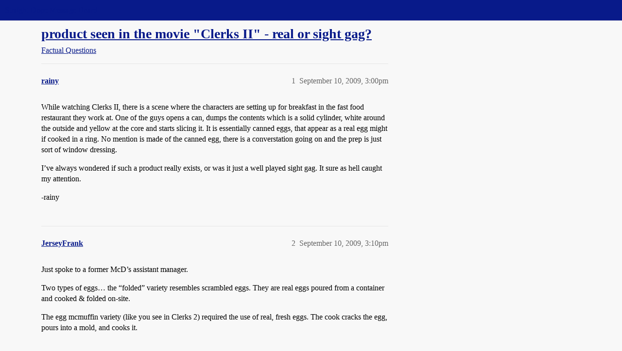

--- FILE ---
content_type: text/html; charset=utf-8
request_url: https://boards.straightdope.com/t/product-seen-in-the-movie-clerks-ii-real-or-sight-gag/509558
body_size: 7343
content:
<!DOCTYPE html>
<html lang="en">
  <head>
    <meta charset="utf-8">
    <title>product seen in the movie &quot;Clerks II&quot; - real or sight gag? - Factual Questions - Straight Dope Message Board</title>
    <meta name="description" content="While watching Clerks II, there is a scene where the characters are setting up for breakfast in the fast food restaurant they work at.  One of the guys opens a can, dumps the contents which is a solid cylinder, white aro&amp;hellip;">
    <meta name="generator" content="Discourse 2026.01.0-latest - https://github.com/discourse/discourse version 74b9dab90ff8a1c5a7ecb2a4f3692cb851f3ce23">
<link rel="icon" type="image/png" href="https://global.discourse-cdn.com/straightdope/optimized/2X/e/e489c3b7d8fce19c4b355dd4fc3f88cc39c34b87_2_32x32.png">
<link rel="apple-touch-icon" type="image/png" href="https://global.discourse-cdn.com/straightdope/optimized/2X/e/e489c3b7d8fce19c4b355dd4fc3f88cc39c34b87_2_180x180.png">
<meta name="theme-color" media="all" content="#081a8a">

<meta name="color-scheme" content="light">

<meta name="viewport" content="width=device-width, initial-scale=1.0, minimum-scale=1.0, viewport-fit=cover">
<link rel="canonical" href="https://boards.straightdope.com/t/product-seen-in-the-movie-clerks-ii-real-or-sight-gag/509558" />

<link rel="search" type="application/opensearchdescription+xml" href="https://boards.straightdope.com/opensearch.xml" title="Straight Dope Message Board Search">

    
    <link href="https://sea3.discourse-cdn.com/straightdope/stylesheets/color_definitions_straightdope_10_15_5225bac80ed7e16154fd1642f258258ad9f9aca9.css?__ws=boards.straightdope.com" media="all" rel="stylesheet" class="light-scheme" data-scheme-id="10"/>

<link href="https://sea3.discourse-cdn.com/straightdope/stylesheets/common_e9db86a332ee684a4a1a5e2848c9de3ace6edf07.css?__ws=boards.straightdope.com" media="all" rel="stylesheet" data-target="common"  />

  <link href="https://sea3.discourse-cdn.com/straightdope/stylesheets/mobile_e9db86a332ee684a4a1a5e2848c9de3ace6edf07.css?__ws=boards.straightdope.com" media="(max-width: 39.99999rem)" rel="stylesheet" data-target="mobile"  />
  <link href="https://sea3.discourse-cdn.com/straightdope/stylesheets/desktop_e9db86a332ee684a4a1a5e2848c9de3ace6edf07.css?__ws=boards.straightdope.com" media="(min-width: 40rem)" rel="stylesheet" data-target="desktop"  />



    <link href="https://sea3.discourse-cdn.com/straightdope/stylesheets/checklist_e9db86a332ee684a4a1a5e2848c9de3ace6edf07.css?__ws=boards.straightdope.com" media="all" rel="stylesheet" data-target="checklist"  />
    <link href="https://sea3.discourse-cdn.com/straightdope/stylesheets/discourse-adplugin_e9db86a332ee684a4a1a5e2848c9de3ace6edf07.css?__ws=boards.straightdope.com" media="all" rel="stylesheet" data-target="discourse-adplugin"  />
    <link href="https://sea3.discourse-cdn.com/straightdope/stylesheets/discourse-ai_e9db86a332ee684a4a1a5e2848c9de3ace6edf07.css?__ws=boards.straightdope.com" media="all" rel="stylesheet" data-target="discourse-ai"  />
    <link href="https://sea3.discourse-cdn.com/straightdope/stylesheets/discourse-akismet_e9db86a332ee684a4a1a5e2848c9de3ace6edf07.css?__ws=boards.straightdope.com" media="all" rel="stylesheet" data-target="discourse-akismet"  />
    <link href="https://sea3.discourse-cdn.com/straightdope/stylesheets/discourse-cakeday_e9db86a332ee684a4a1a5e2848c9de3ace6edf07.css?__ws=boards.straightdope.com" media="all" rel="stylesheet" data-target="discourse-cakeday"  />
    <link href="https://sea3.discourse-cdn.com/straightdope/stylesheets/discourse-data-explorer_e9db86a332ee684a4a1a5e2848c9de3ace6edf07.css?__ws=boards.straightdope.com" media="all" rel="stylesheet" data-target="discourse-data-explorer"  />
    <link href="https://sea3.discourse-cdn.com/straightdope/stylesheets/discourse-details_e9db86a332ee684a4a1a5e2848c9de3ace6edf07.css?__ws=boards.straightdope.com" media="all" rel="stylesheet" data-target="discourse-details"  />
    <link href="https://sea3.discourse-cdn.com/straightdope/stylesheets/discourse-github_e9db86a332ee684a4a1a5e2848c9de3ace6edf07.css?__ws=boards.straightdope.com" media="all" rel="stylesheet" data-target="discourse-github"  />
    <link href="https://sea3.discourse-cdn.com/straightdope/stylesheets/discourse-lazy-videos_e9db86a332ee684a4a1a5e2848c9de3ace6edf07.css?__ws=boards.straightdope.com" media="all" rel="stylesheet" data-target="discourse-lazy-videos"  />
    <link href="https://sea3.discourse-cdn.com/straightdope/stylesheets/discourse-local-dates_e9db86a332ee684a4a1a5e2848c9de3ace6edf07.css?__ws=boards.straightdope.com" media="all" rel="stylesheet" data-target="discourse-local-dates"  />
    <link href="https://sea3.discourse-cdn.com/straightdope/stylesheets/discourse-math_e9db86a332ee684a4a1a5e2848c9de3ace6edf07.css?__ws=boards.straightdope.com" media="all" rel="stylesheet" data-target="discourse-math"  />
    <link href="https://sea3.discourse-cdn.com/straightdope/stylesheets/discourse-narrative-bot_e9db86a332ee684a4a1a5e2848c9de3ace6edf07.css?__ws=boards.straightdope.com" media="all" rel="stylesheet" data-target="discourse-narrative-bot"  />
    <link href="https://sea3.discourse-cdn.com/straightdope/stylesheets/discourse-policy_e9db86a332ee684a4a1a5e2848c9de3ace6edf07.css?__ws=boards.straightdope.com" media="all" rel="stylesheet" data-target="discourse-policy"  />
    <link href="https://sea3.discourse-cdn.com/straightdope/stylesheets/discourse-presence_e9db86a332ee684a4a1a5e2848c9de3ace6edf07.css?__ws=boards.straightdope.com" media="all" rel="stylesheet" data-target="discourse-presence"  />
    <link href="https://sea3.discourse-cdn.com/straightdope/stylesheets/discourse-solved_e9db86a332ee684a4a1a5e2848c9de3ace6edf07.css?__ws=boards.straightdope.com" media="all" rel="stylesheet" data-target="discourse-solved"  />
    <link href="https://sea3.discourse-cdn.com/straightdope/stylesheets/discourse-templates_e9db86a332ee684a4a1a5e2848c9de3ace6edf07.css?__ws=boards.straightdope.com" media="all" rel="stylesheet" data-target="discourse-templates"  />
    <link href="https://sea3.discourse-cdn.com/straightdope/stylesheets/discourse-tooltips_e9db86a332ee684a4a1a5e2848c9de3ace6edf07.css?__ws=boards.straightdope.com" media="all" rel="stylesheet" data-target="discourse-tooltips"  />
    <link href="https://sea3.discourse-cdn.com/straightdope/stylesheets/discourse-topic-voting_e9db86a332ee684a4a1a5e2848c9de3ace6edf07.css?__ws=boards.straightdope.com" media="all" rel="stylesheet" data-target="discourse-topic-voting"  />
    <link href="https://sea3.discourse-cdn.com/straightdope/stylesheets/discourse-user-notes_e9db86a332ee684a4a1a5e2848c9de3ace6edf07.css?__ws=boards.straightdope.com" media="all" rel="stylesheet" data-target="discourse-user-notes"  />
    <link href="https://sea3.discourse-cdn.com/straightdope/stylesheets/footnote_e9db86a332ee684a4a1a5e2848c9de3ace6edf07.css?__ws=boards.straightdope.com" media="all" rel="stylesheet" data-target="footnote"  />
    <link href="https://sea3.discourse-cdn.com/straightdope/stylesheets/hosted-site_e9db86a332ee684a4a1a5e2848c9de3ace6edf07.css?__ws=boards.straightdope.com" media="all" rel="stylesheet" data-target="hosted-site"  />
    <link href="https://sea3.discourse-cdn.com/straightdope/stylesheets/poll_e9db86a332ee684a4a1a5e2848c9de3ace6edf07.css?__ws=boards.straightdope.com" media="all" rel="stylesheet" data-target="poll"  />
    <link href="https://sea3.discourse-cdn.com/straightdope/stylesheets/spoiler-alert_e9db86a332ee684a4a1a5e2848c9de3ace6edf07.css?__ws=boards.straightdope.com" media="all" rel="stylesheet" data-target="spoiler-alert"  />
    <link href="https://sea3.discourse-cdn.com/straightdope/stylesheets/discourse-ai_mobile_e9db86a332ee684a4a1a5e2848c9de3ace6edf07.css?__ws=boards.straightdope.com" media="(max-width: 39.99999rem)" rel="stylesheet" data-target="discourse-ai_mobile"  />
    <link href="https://sea3.discourse-cdn.com/straightdope/stylesheets/discourse-solved_mobile_e9db86a332ee684a4a1a5e2848c9de3ace6edf07.css?__ws=boards.straightdope.com" media="(max-width: 39.99999rem)" rel="stylesheet" data-target="discourse-solved_mobile"  />
    <link href="https://sea3.discourse-cdn.com/straightdope/stylesheets/discourse-topic-voting_mobile_e9db86a332ee684a4a1a5e2848c9de3ace6edf07.css?__ws=boards.straightdope.com" media="(max-width: 39.99999rem)" rel="stylesheet" data-target="discourse-topic-voting_mobile"  />
    <link href="https://sea3.discourse-cdn.com/straightdope/stylesheets/discourse-ai_desktop_e9db86a332ee684a4a1a5e2848c9de3ace6edf07.css?__ws=boards.straightdope.com" media="(min-width: 40rem)" rel="stylesheet" data-target="discourse-ai_desktop"  />
    <link href="https://sea3.discourse-cdn.com/straightdope/stylesheets/discourse-topic-voting_desktop_e9db86a332ee684a4a1a5e2848c9de3ace6edf07.css?__ws=boards.straightdope.com" media="(min-width: 40rem)" rel="stylesheet" data-target="discourse-topic-voting_desktop"  />
    <link href="https://sea3.discourse-cdn.com/straightdope/stylesheets/poll_desktop_e9db86a332ee684a4a1a5e2848c9de3ace6edf07.css?__ws=boards.straightdope.com" media="(min-width: 40rem)" rel="stylesheet" data-target="poll_desktop"  />

  <link href="https://sea3.discourse-cdn.com/straightdope/stylesheets/common_theme_26_23ba66f736f3dfeb39b0813a19fc5b1aa1b04391.css?__ws=boards.straightdope.com" media="all" rel="stylesheet" data-target="common_theme" data-theme-id="26" data-theme-name="custom ads"/>
<link href="https://sea3.discourse-cdn.com/straightdope/stylesheets/common_theme_9_9f0fdbdec1dace14ba6fcf5bf03bc1a4539def6e.css?__ws=boards.straightdope.com" media="all" rel="stylesheet" data-target="common_theme" data-theme-id="9" data-theme-name="custom header links"/>
<link href="https://sea3.discourse-cdn.com/straightdope/stylesheets/common_theme_11_942171d32cf1a5e56877638f843eca4960e2b0d8.css?__ws=boards.straightdope.com" media="all" rel="stylesheet" data-target="common_theme" data-theme-id="11" data-theme-name="easy footer"/>
<link href="https://sea3.discourse-cdn.com/straightdope/stylesheets/common_theme_24_8eea075c5b5895971e0215d552f1031a98e76616.css?__ws=boards.straightdope.com" media="all" rel="stylesheet" data-target="common_theme" data-theme-id="24" data-theme-name="icon header links"/>
<link href="https://sea3.discourse-cdn.com/straightdope/stylesheets/common_theme_15_cd4c02a80b0c9a579b0e474be3b9efb7a541b598.css?__ws=boards.straightdope.com" media="all" rel="stylesheet" data-target="common_theme" data-theme-id="15" data-theme-name="straight dope light"/>
<link href="https://sea3.discourse-cdn.com/straightdope/stylesheets/common_theme_20_49c233659152609241edca84ce1cc04c1c8f5746.css?__ws=boards.straightdope.com" media="all" rel="stylesheet" data-target="common_theme" data-theme-id="20" data-theme-name="hide flagging options"/>
    
    <link href="https://sea3.discourse-cdn.com/straightdope/stylesheets/desktop_theme_15_9e21751440df16d872407fc201c9492e45fc511f.css?__ws=boards.straightdope.com" media="(min-width: 40rem)" rel="stylesheet" data-target="desktop_theme" data-theme-id="15" data-theme-name="straight dope light"/>

    
<!-- Google Tag Manager -->
<script defer="" src="https://sea3.discourse-cdn.com/straightdope/theme-javascripts/8898f2da089803c5a8a0d5664058b30b6d4944b3.js?__ws=boards.straightdope.com" data-theme-id="12" nonce="m5kBkZn26pMaCTNM8X4sSbdL6"></script>
<!-- End Google Tag Manager -—>
</head>-->
<!-- This is utilized for the custom ads component -->
<script defer="" data-domain="boards.straightdope.com" src="https://www.discourse.org/js/script.outbound-links.tagged-events.js" nonce="m5kBkZn26pMaCTNM8X4sSbdL6"></script>
    <meta id="data-ga-universal-analytics" data-tracking-code="UA-52083976-16" data-json="{&quot;cookieDomain&quot;:&quot;boards.straightdope.com&quot;}" data-auto-link-domains="">

  <script defer src="https://global.discourse-cdn.com/straightdope/assets/google-universal-analytics-v3-b3a99bbc.br.js" data-discourse-entrypoint="google-universal-analytics-v3" nonce="m5kBkZn26pMaCTNM8X4sSbdL6"></script>


        <link rel="alternate nofollow" type="application/rss+xml" title="RSS feed of &#39;product seen in the movie &quot;Clerks II&quot; - real or sight gag?&#39;" href="https://boards.straightdope.com/t/product-seen-in-the-movie-clerks-ii-real-or-sight-gag/509558.rss" />
    <meta property="og:site_name" content="Straight Dope Message Board" />
<meta property="og:type" content="website" />
<meta name="twitter:card" content="summary" />
<meta name="twitter:image" content="https://global.discourse-cdn.com/straightdope/original/2X/e/e489c3b7d8fce19c4b355dd4fc3f88cc39c34b87.png" />
<meta property="og:image" content="https://global.discourse-cdn.com/straightdope/original/2X/e/e489c3b7d8fce19c4b355dd4fc3f88cc39c34b87.png" />
<meta property="og:url" content="https://boards.straightdope.com/t/product-seen-in-the-movie-clerks-ii-real-or-sight-gag/509558" />
<meta name="twitter:url" content="https://boards.straightdope.com/t/product-seen-in-the-movie-clerks-ii-real-or-sight-gag/509558" />
<meta property="og:title" content="product seen in the movie &quot;Clerks II&quot; - real or sight gag?" />
<meta name="twitter:title" content="product seen in the movie &quot;Clerks II&quot; - real or sight gag?" />
<meta property="og:description" content="While watching Clerks II, there is a scene where the characters are setting up for breakfast in the fast food restaurant they work at.  One of the guys opens a can, dumps the contents which is a solid cylinder, white around the outside and yellow at the core and starts slicing it.  It is essentially canned eggs, that appear as a real egg might if cooked in a ring.  No mention is made of the canned egg, there is a converstation going on and the prep is just sort of window dressing.  I’ve always w..." />
<meta name="twitter:description" content="While watching Clerks II, there is a scene where the characters are setting up for breakfast in the fast food restaurant they work at.  One of the guys opens a can, dumps the contents which is a solid cylinder, white around the outside and yellow at the core and starts slicing it.  It is essentially canned eggs, that appear as a real egg might if cooked in a ring.  No mention is made of the canned egg, there is a converstation going on and the prep is just sort of window dressing.  I’ve always w..." />
<meta property="og:article:section" content="Factual Questions" />
<meta property="og:article:section:color" content="0088CC" />
<meta property="article:published_time" content="2009-09-10T15:00:12+00:00" />
<meta property="og:ignore_canonical" content="true" />


    
  </head>
  <body class="crawler ">
    
    <header>
  <a href="/">Straight Dope Message Board</a>
</header>

    <div id="main-outlet" class="wrap" role="main">
        <div id="topic-title">
    <h1>
      <a href="/t/product-seen-in-the-movie-clerks-ii-real-or-sight-gag/509558">product seen in the movie &quot;Clerks II&quot; - real or sight gag?</a>
    </h1>

      <div class="topic-category" itemscope itemtype="http://schema.org/BreadcrumbList">
          <span itemprop="itemListElement" itemscope itemtype="http://schema.org/ListItem">
            <a href="/c/factual-questions/9" class="badge-wrapper bullet" itemprop="item">
              <span class='badge-category-bg' style='background-color: #0088CC'></span>
              <span class='badge-category clear-badge'>
                <span class='category-name' itemprop='name'>Factual Questions</span>
              </span>
            </a>
            <meta itemprop="position" content="1" />
          </span>
      </div>

  </div>

  

    <div itemscope itemtype='http://schema.org/DiscussionForumPosting'>
      <meta itemprop='headline' content='product seen in the movie &quot;Clerks II&quot; - real or sight gag?'>
      <link itemprop='url' href='https://boards.straightdope.com/t/product-seen-in-the-movie-clerks-ii-real-or-sight-gag/509558'>
      <meta itemprop='datePublished' content='2009-09-10T15:00:12Z'>
        <meta itemprop='articleSection' content='Factual Questions'>
      <meta itemprop='keywords' content=''>
      <div itemprop='publisher' itemscope itemtype="http://schema.org/Organization">
        <meta itemprop='name' content='Straight Dope Message Board'>
          <div itemprop='logo' itemscope itemtype="http://schema.org/ImageObject">
            <meta itemprop='url' content='https://global.discourse-cdn.com/straightdope/original/2X/8/869bc1b860d43b6812f2b6372013429a49590e87.jpeg'>
          </div>
      </div>


          <div id='post_1'  class='topic-body crawler-post'>
            <div class='crawler-post-meta'>
              <span class="creator" itemprop="author" itemscope itemtype="http://schema.org/Person">
                <a itemprop="url" rel='nofollow' href='https://boards.straightdope.com/u/rainy'><span itemprop='name'>rainy</span></a>
                
              </span>

                <link itemprop="mainEntityOfPage" href="https://boards.straightdope.com/t/product-seen-in-the-movie-clerks-ii-real-or-sight-gag/509558">


              <span class="crawler-post-infos">
                  <time  datetime='2009-09-10T15:00:12Z' class='post-time'>
                    September 10, 2009,  3:00pm
                  </time>
                  <meta itemprop='dateModified' content='2009-09-10T15:00:12Z'>
              <span itemprop='position'>1</span>
              </span>
            </div>
            <div class='post' itemprop='text'>
              <p>While watching Clerks II, there is a scene where the characters are setting up for breakfast in the fast food restaurant they work at.  One of the guys opens a can, dumps the contents which is a solid cylinder, white around the outside and yellow at the core and starts slicing it.  It is essentially canned eggs, that appear as a real egg might if cooked in a ring.  No mention is made of the canned egg, there is a converstation going on and the prep is just sort of window dressing.</p>
<p>I’ve always wondered if such a product really exists, or was it just a well played sight gag.  It sure as hell caught my attention.</p>
<p>-rainy</p>
            </div>

            <div itemprop="interactionStatistic" itemscope itemtype="http://schema.org/InteractionCounter">
              <meta itemprop="interactionType" content="http://schema.org/LikeAction"/>
              <meta itemprop="userInteractionCount" content="0" />
              <span class='post-likes'></span>
            </div>


            
          </div>
          <div id='post_2' itemprop='comment' itemscope itemtype='http://schema.org/Comment' class='topic-body crawler-post'>
            <div class='crawler-post-meta'>
              <span class="creator" itemprop="author" itemscope itemtype="http://schema.org/Person">
                <a itemprop="url" rel='nofollow' href='https://boards.straightdope.com/u/JerseyFrank'><span itemprop='name'>JerseyFrank</span></a>
                
              </span>



              <span class="crawler-post-infos">
                  <time itemprop='datePublished' datetime='2009-09-10T15:10:50Z' class='post-time'>
                    September 10, 2009,  3:10pm
                  </time>
                  <meta itemprop='dateModified' content='2009-09-10T15:10:50Z'>
              <span itemprop='position'>2</span>
              </span>
            </div>
            <div class='post' itemprop='text'>
              <p>Just spoke to a former McD’s assistant manager.</p>
<p>Two types of eggs… the “folded” variety resembles scrambled eggs.  They are real eggs poured from a container and cooked &amp; folded on-site.</p>
<p>The egg mcmuffin variety (like you see in Clerks 2) required the use of real, fresh eggs.  The cook cracks the egg, pours into a mold, and cooks it.</p>
            </div>

            <div itemprop="interactionStatistic" itemscope itemtype="http://schema.org/InteractionCounter">
              <meta itemprop="interactionType" content="http://schema.org/LikeAction"/>
              <meta itemprop="userInteractionCount" content="0" />
              <span class='post-likes'></span>
            </div>


            
          </div>
          <div id='post_3' itemprop='comment' itemscope itemtype='http://schema.org/Comment' class='topic-body crawler-post'>
            <div class='crawler-post-meta'>
              <span class="creator" itemprop="author" itemscope itemtype="http://schema.org/Person">
                <a itemprop="url" rel='nofollow' href='https://boards.straightdope.com/u/BubbaDog'><span itemprop='name'>BubbaDog</span></a>
                
              </span>



              <span class="crawler-post-infos">
                  <time itemprop='datePublished' datetime='2009-09-10T16:03:09Z' class='post-time'>
                    September 10, 2009,  4:03pm
                  </time>
                  <meta itemprop='dateModified' content='2009-09-10T16:03:09Z'>
              <span itemprop='position'>3</span>
              </span>
            </div>
            <div class='post' itemprop='text'>
              <p><a href="http://www.foundshit.com/egg-sausage-roll/" class="onebox" target="_blank" rel="noopener nofollow ugc">http://www.foundshit.com/egg-sausage-roll/</a></p>
            </div>

            <div itemprop="interactionStatistic" itemscope itemtype="http://schema.org/InteractionCounter">
              <meta itemprop="interactionType" content="http://schema.org/LikeAction"/>
              <meta itemprop="userInteractionCount" content="0" />
              <span class='post-likes'></span>
            </div>


            
          </div>
          <div id='post_4' itemprop='comment' itemscope itemtype='http://schema.org/Comment' class='topic-body crawler-post'>
            <div class='crawler-post-meta'>
              <span class="creator" itemprop="author" itemscope itemtype="http://schema.org/Person">
                <a itemprop="url" rel='nofollow' href='https://boards.straightdope.com/u/Turek'><span itemprop='name'>Turek</span></a>
                
              </span>



              <span class="crawler-post-infos">
                  <time itemprop='datePublished' datetime='2009-09-10T16:27:53Z' class='post-time'>
                    September 10, 2009,  4:27pm
                  </time>
                  <meta itemprop='dateModified' content='2009-09-10T16:27:53Z'>
              <span itemprop='position'>4</span>
              </span>
            </div>
            <div class='post' itemprop='text'>
              <aside class="quote group-Charter_Member quote-modified" data-username="BubbaDog" data-post="3" data-topic="509558">
<div class="title">
<div class="quote-controls"></div>
<img loading="lazy" alt="" width="24" height="24" src="https://sea3.discourse-cdn.com/straightdope/user_avatar/boards.straightdope.com/bubbadog/48/333_2.png" class="avatar"> BubbaDog:</div>
<blockquote>
<p><a href="http://www.foundshit.com/egg-sausage-roll/" class="inline-onebox" rel="noopener nofollow ugc">Egg Sausage Roll » Funny, Bizarre, Amazing Pictures &amp; Videos</a></p>
</blockquote>
</aside>
<p>When I worked for a US fast food restaurant (not McD’s) and we had sliced boiled eggs on our salads, they basically came in a tube like the one in this link.</p>
            </div>

            <div itemprop="interactionStatistic" itemscope itemtype="http://schema.org/InteractionCounter">
              <meta itemprop="interactionType" content="http://schema.org/LikeAction"/>
              <meta itemprop="userInteractionCount" content="0" />
              <span class='post-likes'></span>
            </div>


            
          </div>
          <div id='post_5' itemprop='comment' itemscope itemtype='http://schema.org/Comment' class='topic-body crawler-post'>
            <div class='crawler-post-meta'>
              <span class="creator" itemprop="author" itemscope itemtype="http://schema.org/Person">
                <a itemprop="url" rel='nofollow' href='https://boards.straightdope.com/u/RealityChuck'><span itemprop='name'>RealityChuck</span></a>
                
              </span>



              <span class="crawler-post-infos">
                  <time itemprop='datePublished' datetime='2009-09-10T16:30:41Z' class='post-time'>
                    September 10, 2009,  4:30pm
                  </time>
                  <meta itemprop='dateModified' content='2009-09-10T16:30:41Z'>
              <span itemprop='position'>5</span>
              </span>
            </div>
            <div class='post' itemprop='text'>
              <p>I’ve seen those in cafeterias, but never in a fast food restaurant.  They’re really only good as garnish.</p>
            </div>

            <div itemprop="interactionStatistic" itemscope itemtype="http://schema.org/InteractionCounter">
              <meta itemprop="interactionType" content="http://schema.org/LikeAction"/>
              <meta itemprop="userInteractionCount" content="0" />
              <span class='post-likes'></span>
            </div>


            
          </div>
          <div id='post_6' itemprop='comment' itemscope itemtype='http://schema.org/Comment' class='topic-body crawler-post'>
            <div class='crawler-post-meta'>
              <span class="creator" itemprop="author" itemscope itemtype="http://schema.org/Person">
                <a itemprop="url" rel='nofollow' href='https://boards.straightdope.com/u/gotpasswords'><span itemprop='name'>gotpasswords</span></a>
                
              </span>



              <span class="crawler-post-infos">
                  <time itemprop='datePublished' datetime='2009-09-10T17:07:08Z' class='post-time'>
                    September 10, 2009,  5:07pm
                  </time>
                  <meta itemprop='dateModified' content='2009-09-10T17:07:08Z'>
              <span itemprop='position'>6</span>
              </span>
            </div>
            <div class='post' itemprop='text'>
              <p>The leading brand name is (was?) Gourmegg. (Or Gourm-Egg)</p>
<p>It’s been around for decades, actually - I first saw the things 25 years ago. It was developed in 1968 by Ralston Purina :eek: and soon became the darling of cheap salad bars across the world.</p>
<p>I don’t know if the product is off the US market entirely or if it’s just under a different name.</p>
            </div>

            <div itemprop="interactionStatistic" itemscope itemtype="http://schema.org/InteractionCounter">
              <meta itemprop="interactionType" content="http://schema.org/LikeAction"/>
              <meta itemprop="userInteractionCount" content="0" />
              <span class='post-likes'></span>
            </div>


            
          </div>
          <div id='post_7' itemprop='comment' itemscope itemtype='http://schema.org/Comment' class='topic-body crawler-post'>
            <div class='crawler-post-meta'>
              <span class="creator" itemprop="author" itemscope itemtype="http://schema.org/Person">
                <a itemprop="url" rel='nofollow' href='https://boards.straightdope.com/u/Never_Say_Dice'><span itemprop='name'>Never_Say_Dice</span></a>
                
              </span>



              <span class="crawler-post-infos">
                  <time itemprop='datePublished' datetime='2009-09-10T18:45:20Z' class='post-time'>
                    September 10, 2009,  6:45pm
                  </time>
                  <meta itemprop='dateModified' content='2009-09-10T18:45:20Z'>
              <span itemprop='position'>7</span>
              </span>
            </div>
            <div class='post' itemprop='text'>
              <p><a href="http://dinersjournal.blogs.nytimes.com/2009/09/08/putting-away-the-brown-bag/?ref=dining" rel="noopener nofollow ugc">Molded eggs in the news</a></p>
            </div>

            <div itemprop="interactionStatistic" itemscope itemtype="http://schema.org/InteractionCounter">
              <meta itemprop="interactionType" content="http://schema.org/LikeAction"/>
              <meta itemprop="userInteractionCount" content="0" />
              <span class='post-likes'></span>
            </div>


            
          </div>
          <div id='post_8' itemprop='comment' itemscope itemtype='http://schema.org/Comment' class='topic-body crawler-post'>
            <div class='crawler-post-meta'>
              <span class="creator" itemprop="author" itemscope itemtype="http://schema.org/Person">
                <a itemprop="url" rel='nofollow' href='https://boards.straightdope.com/u/Never_Say_Dice'><span itemprop='name'>Never_Say_Dice</span></a>
                
              </span>



              <span class="crawler-post-infos">
                  <time itemprop='datePublished' datetime='2009-09-10T18:51:34Z' class='post-time'>
                    September 10, 2009,  6:51pm
                  </time>
                  <meta itemprop='dateModified' content='2009-09-10T18:51:34Z'>
              <span itemprop='position'>8</span>
              </span>
            </div>
            <div class='post' itemprop='text'>
              <p><a>gourm egg</a></p>
            </div>

            <div itemprop="interactionStatistic" itemscope itemtype="http://schema.org/InteractionCounter">
              <meta itemprop="interactionType" content="http://schema.org/LikeAction"/>
              <meta itemprop="userInteractionCount" content="0" />
              <span class='post-likes'></span>
            </div>


            
          </div>
          <div id='post_9' itemprop='comment' itemscope itemtype='http://schema.org/Comment' class='topic-body crawler-post'>
            <div class='crawler-post-meta'>
              <span class="creator" itemprop="author" itemscope itemtype="http://schema.org/Person">
                <a itemprop="url" rel='nofollow' href='https://boards.straightdope.com/u/typoink'><span itemprop='name'>typoink</span></a>
                
              </span>



              <span class="crawler-post-infos">
                  <time itemprop='datePublished' datetime='2009-09-10T19:37:10Z' class='post-time'>
                    September 10, 2009,  7:37pm
                  </time>
                  <meta itemprop='dateModified' content='2009-09-10T19:37:10Z'>
              <span itemprop='position'>9</span>
              </span>
            </div>
            <div class='post' itemprop='text'>
              <p>Gourm Egg isn’t quite the Clerks II product, though, since it’s “boiled egg” meant as a salad topper.</p>
<p>That Clerks product is meant to simulate a ring-poached egg (I know there’s a real name for that, but it’s escaping me).  I also think the implication of the Clerks product was that no eggs were actually involved.</p>
<p>So it’s not total fiction, but, thankfully, not quite as hideous.</p>
            </div>

            <div itemprop="interactionStatistic" itemscope itemtype="http://schema.org/InteractionCounter">
              <meta itemprop="interactionType" content="http://schema.org/LikeAction"/>
              <meta itemprop="userInteractionCount" content="0" />
              <span class='post-likes'></span>
            </div>


            
          </div>
          <div id='post_10' itemprop='comment' itemscope itemtype='http://schema.org/Comment' class='topic-body crawler-post'>
            <div class='crawler-post-meta'>
              <span class="creator" itemprop="author" itemscope itemtype="http://schema.org/Person">
                <a itemprop="url" rel='nofollow' href='https://boards.straightdope.com/u/Brainiac'><span itemprop='name'>Brainiac</span></a>
                
              </span>



              <span class="crawler-post-infos">
                  <time itemprop='datePublished' datetime='2009-09-11T00:48:38Z' class='post-time'>
                    September 11, 2009, 12:48am
                  </time>
                  <meta itemprop='dateModified' content='2009-09-11T00:48:38Z'>
              <span itemprop='position'>10</span>
              </span>
            </div>
            <div class='post' itemprop='text'>
              <p>What else looks like egg? Tapioca is too lumpy, and pudding costs more than eggs.</p>
            </div>

            <div itemprop="interactionStatistic" itemscope itemtype="http://schema.org/InteractionCounter">
              <meta itemprop="interactionType" content="http://schema.org/LikeAction"/>
              <meta itemprop="userInteractionCount" content="0" />
              <span class='post-likes'></span>
            </div>


            
          </div>
          <div id='post_11' itemprop='comment' itemscope itemtype='http://schema.org/Comment' class='topic-body crawler-post'>
            <div class='crawler-post-meta'>
              <span class="creator" itemprop="author" itemscope itemtype="http://schema.org/Person">
                <a itemprop="url" rel='nofollow' href='https://boards.straightdope.com/u/Serenata67'><span itemprop='name'>Serenata67</span></a>
                
              </span>



              <span class="crawler-post-infos">
                  <time itemprop='datePublished' datetime='2009-09-11T02:08:12Z' class='post-time'>
                    September 11, 2009,  2:08am
                  </time>
                  <meta itemprop='dateModified' content='2009-09-11T02:08:12Z'>
              <span itemprop='position'>11</span>
              </span>
            </div>
            <div class='post' itemprop='text'>
              <p>ugh… makes me never want to eat eggs at a restaurant again.</p>
            </div>

            <div itemprop="interactionStatistic" itemscope itemtype="http://schema.org/InteractionCounter">
              <meta itemprop="interactionType" content="http://schema.org/LikeAction"/>
              <meta itemprop="userInteractionCount" content="0" />
              <span class='post-likes'></span>
            </div>


            
          </div>
          <div id='post_12' itemprop='comment' itemscope itemtype='http://schema.org/Comment' class='topic-body crawler-post'>
            <div class='crawler-post-meta'>
              <span class="creator" itemprop="author" itemscope itemtype="http://schema.org/Person">
                <a itemprop="url" rel='nofollow' href='https://boards.straightdope.com/u/friedo'><span itemprop='name'>friedo</span></a>
                
              </span>



              <span class="crawler-post-infos">
                  <time itemprop='datePublished' datetime='2009-09-11T02:25:26Z' class='post-time'>
                    September 11, 2009,  2:25am
                  </time>
                  <meta itemprop='dateModified' content='2009-09-11T02:25:26Z'>
              <span itemprop='position'>12</span>
              </span>
            </div>
            <div class='post' itemprop='text'>
              <aside class="quote group-Registered" data-username="Serenata67" data-post="11" data-topic="509558">
<div class="title">
<div class="quote-controls"></div>
<img alt="" width="20" height="20" src="https://avatars.discourse-cdn.com/v4/letter/s/df705f/40.png" class="avatar"> Serenata67:</div>
<blockquote>
<p>ugh… makes me never want to eat eggs at a restaurant again.</p>
</blockquote>
</aside>
<p>I never understood the hate for the Gourmegg. They’re just hardboiled eggs made in a tube instead of an eggshell.</p>
            </div>

            <div itemprop="interactionStatistic" itemscope itemtype="http://schema.org/InteractionCounter">
              <meta itemprop="interactionType" content="http://schema.org/LikeAction"/>
              <meta itemprop="userInteractionCount" content="0" />
              <span class='post-likes'></span>
            </div>


            
          </div>
          <div id='post_13' itemprop='comment' itemscope itemtype='http://schema.org/Comment' class='topic-body crawler-post'>
            <div class='crawler-post-meta'>
              <span class="creator" itemprop="author" itemscope itemtype="http://schema.org/Person">
                <a itemprop="url" rel='nofollow' href='https://boards.straightdope.com/u/Recliner'><span itemprop='name'>Recliner</span></a>
                
              </span>



              <span class="crawler-post-infos">
                  <time itemprop='datePublished' datetime='2009-09-11T10:51:47Z' class='post-time'>
                    September 11, 2009, 10:51am
                  </time>
                  <meta itemprop='dateModified' content='2009-09-11T10:51:47Z'>
              <span itemprop='position'>13</span>
              </span>
            </div>
            <div class='post' itemprop='text'>
              <p>I recall reading on the production of the Egg McMuffin that its simply (at least, when it was created) an egg dropped into a special “mold” which is placed on the griddle.  If anything, I would guess that the “egg roll” shown in the movie would be pricier on a sandwich-by-sanwich basis than simply tossing a real egg into a metal mold.</p>
            </div>

            <div itemprop="interactionStatistic" itemscope itemtype="http://schema.org/InteractionCounter">
              <meta itemprop="interactionType" content="http://schema.org/LikeAction"/>
              <meta itemprop="userInteractionCount" content="0" />
              <span class='post-likes'></span>
            </div>


            
          </div>
          <div id='post_14' itemprop='comment' itemscope itemtype='http://schema.org/Comment' class='topic-body crawler-post'>
            <div class='crawler-post-meta'>
              <span class="creator" itemprop="author" itemscope itemtype="http://schema.org/Person">
                <a itemprop="url" rel='nofollow' href='https://boards.straightdope.com/u/amanset'><span itemprop='name'>amanset</span></a>
                
              </span>



              <span class="crawler-post-infos">
                  <time itemprop='datePublished' datetime='2009-09-11T13:34:52Z' class='post-time'>
                    September 11, 2009,  1:34pm
                  </time>
                  <meta itemprop='dateModified' content='2009-09-11T13:34:52Z'>
              <span itemprop='position'>14</span>
              </span>
            </div>
            <div class='post' itemprop='text'>
              <aside class="quote group-Registered" data-username="Recliner" data-post="13" data-topic="509558">
<div class="title">
<div class="quote-controls"></div>
<img alt="" width="20" height="20" src="https://avatars.discourse-cdn.com/v4/letter/r/a88e57/40.png" class="avatar"> Recliner:</div>
<blockquote>
<p>I recall reading on the production of the Egg McMuffin that its simply (at least, when it was created) an egg dropped into a special “mold” which is placed on the griddle.  If anything, I would guess that the “egg roll” shown in the movie would be pricier on a sandwich-by-sanwich basis than simply tossing a real egg into a metal mold.</p>
</blockquote>
</aside>
<p>I worked at McD’s as a student. You’re exactly the right, with the addition of there being a little reservoir for water which is shared between the eggs. Ours could do six eggs at a time.</p>
            </div>

            <div itemprop="interactionStatistic" itemscope itemtype="http://schema.org/InteractionCounter">
              <meta itemprop="interactionType" content="http://schema.org/LikeAction"/>
              <meta itemprop="userInteractionCount" content="0" />
              <span class='post-likes'></span>
            </div>


            
          </div>
          <div id='post_15' itemprop='comment' itemscope itemtype='http://schema.org/Comment' class='topic-body crawler-post'>
            <div class='crawler-post-meta'>
              <span class="creator" itemprop="author" itemscope itemtype="http://schema.org/Person">
                <a itemprop="url" rel='nofollow' href='https://boards.straightdope.com/u/Jamicat'><span itemprop='name'>Jamicat</span></a>
                
              </span>



              <span class="crawler-post-infos">
                  <time itemprop='datePublished' datetime='2009-09-13T13:21:07Z' class='post-time'>
                    September 13, 2009,  1:21pm
                  </time>
                  <meta itemprop='dateModified' content='2009-09-13T13:21:07Z'>
              <span itemprop='position'>15</span>
              </span>
            </div>
            <div class='post' itemprop='text'>
              <p>mmm…egg log samitches <img src="https://emoji.discourse-cdn.com/twitter/cool.png?v=10" title=":cool:" class="emoji" alt=":cool:"></p>
<p>Been around long time, real eggs separated cooked and re-formed. Some additives.<br>
Pre-sliced for large venues like Airline food preps, Disney, Epcot, Joe’s Roach Coach ect…<br>
Made especially for a pre-prepared packaged salad when normal eggs are too inconvenient or too un-uniform to make otherwise, less waste.</p>
<p>Not any different than any other Log emulsion product, like Headcheese, liverwurst, mechanically separated chicken parts.</p>
<p>Long time ago I could swear McD’s used to use it for the Mcmuffins, because they looked sliced and not cooked all around like a fried egg.</p>
            </div>

            <div itemprop="interactionStatistic" itemscope itemtype="http://schema.org/InteractionCounter">
              <meta itemprop="interactionType" content="http://schema.org/LikeAction"/>
              <meta itemprop="userInteractionCount" content="0" />
              <span class='post-likes'></span>
            </div>


            
          </div>
          <div id='post_16' itemprop='comment' itemscope itemtype='http://schema.org/Comment' class='topic-body crawler-post'>
            <div class='crawler-post-meta'>
              <span class="creator" itemprop="author" itemscope itemtype="http://schema.org/Person">
                <a itemprop="url" rel='nofollow' href='https://boards.straightdope.com/u/Lumpy'><span itemprop='name'>Lumpy</span></a>
                
              </span>



              <span class="crawler-post-infos">
                  <time itemprop='datePublished' datetime='2009-09-13T14:01:20Z' class='post-time'>
                    September 13, 2009,  2:01pm
                  </time>
                  <meta itemprop='dateModified' content='2009-09-13T14:01:20Z'>
              <span itemprop='position'>16</span>
              </span>
            </div>
            <div class='post' itemprop='text'>
              <p>No one who loves laws or fast-food breakfasts should ever watch either being made. If there’s any way to convert a humanly edible organic substance into a cheaper, more convenient imitation of traditional food, the food industry has discovered it.</p>
            </div>

            <div itemprop="interactionStatistic" itemscope itemtype="http://schema.org/InteractionCounter">
              <meta itemprop="interactionType" content="http://schema.org/LikeAction"/>
              <meta itemprop="userInteractionCount" content="0" />
              <span class='post-likes'></span>
            </div>


            
          </div>
          <div id='post_17' itemprop='comment' itemscope itemtype='http://schema.org/Comment' class='topic-body crawler-post'>
            <div class='crawler-post-meta'>
              <span class="creator" itemprop="author" itemscope itemtype="http://schema.org/Person">
                <a itemprop="url" rel='nofollow' href='https://boards.straightdope.com/u/jackelope'><span itemprop='name'>jackelope</span></a>
                
              </span>



              <span class="crawler-post-infos">
                  <time itemprop='datePublished' datetime='2009-09-13T15:36:08Z' class='post-time'>
                    September 13, 2009,  3:36pm
                  </time>
                  <meta itemprop='dateModified' content='2009-09-13T15:36:08Z'>
              <span itemprop='position'>17</span>
              </span>
            </div>
            <div class='post' itemprop='text'>
              <aside class="quote group-Charter_Member quote-modified" data-username="BubbaDog" data-post="3" data-topic="509558">
<div class="title">
<div class="quote-controls"></div>
<img loading="lazy" alt="" width="24" height="24" src="https://sea3.discourse-cdn.com/straightdope/user_avatar/boards.straightdope.com/bubbadog/48/333_2.png" class="avatar"> BubbaDog:</div>
<blockquote>
<p><a href="http://www.foundshit.com/egg-sausage-roll/" class="inline-onebox" rel="noopener nofollow ugc">Egg Sausage Roll » Funny, Bizarre, Amazing Pictures &amp; Videos</a></p>
</blockquote>
</aside>
<p>The writing on the label in that picture says “Boil Egg,” by the way.</p>
            </div>

            <div itemprop="interactionStatistic" itemscope itemtype="http://schema.org/InteractionCounter">
              <meta itemprop="interactionType" content="http://schema.org/LikeAction"/>
              <meta itemprop="userInteractionCount" content="0" />
              <span class='post-likes'></span>
            </div>


            
          </div>
    </div>


    <div id="related-topics" class="more-topics__list " role="complementary" aria-labelledby="related-topics-title">
  <h3 id="related-topics-title" class="more-topics__list-title">
    Related topics
  </h3>
  <div class="topic-list-container" itemscope itemtype='http://schema.org/ItemList'>
    <meta itemprop='itemListOrder' content='http://schema.org/ItemListOrderDescending'>
    <table class='topic-list'>
      <thead>
        <tr>
          <th>Topic</th>
          <th></th>
          <th class="replies">Replies</th>
          <th class="views">Views</th>
          <th>Activity</th>
        </tr>
      </thead>
      <tbody>
          <tr class="topic-list-item" id="topic-list-item-838307">
            <td class="main-link" itemprop='itemListElement' itemscope itemtype='http://schema.org/ListItem'>
              <meta itemprop='position' content='1'>
              <span class="link-top-line">
                <a itemprop='url' href='https://boards.straightdope.com/t/when-did-grilled-egg-sandwiches-become-standard-in-your-world-if-ever/838307' class='title raw-link raw-topic-link'>When did grilled egg sandwiches become standard in your world (if ever)</a>
              </span>
              <div class="link-bottom-line">
                  <a href='/c/cafe-society/15' class='badge-wrapper bullet'>
                    <span class='badge-category-bg' style='background-color: #0088CC'></span>
                    <span class='badge-category clear-badge'>
                      <span class='category-name'>Cafe Society</span>
                    </span>
                  </a>
                  <div class="discourse-tags">
                  </div>
              </div>
            </td>
            <td class="replies">
              <span class='posts' title='posts'>47</span>
            </td>
            <td class="views">
              <span class='views' title='views'>3706</span>
            </td>
            <td>
              August 11, 2019
            </td>
          </tr>
          <tr class="topic-list-item" id="topic-list-item-446029">
            <td class="main-link" itemprop='itemListElement' itemscope itemtype='http://schema.org/ListItem'>
              <meta itemprop='position' content='2'>
              <span class="link-top-line">
                <a itemprop='url' href='https://boards.straightdope.com/t/home-made-egg-mcmuffin/446029' class='title raw-link raw-topic-link'>Home-made Egg McMuffin?</a>
              </span>
              <div class="link-bottom-line">
                  <a href='/c/cafe-society/15' class='badge-wrapper bullet'>
                    <span class='badge-category-bg' style='background-color: #0088CC'></span>
                    <span class='badge-category clear-badge'>
                      <span class='category-name'>Cafe Society</span>
                    </span>
                  </a>
                  <div class="discourse-tags">
                  </div>
              </div>
            </td>
            <td class="replies">
              <span class='posts' title='posts'>59</span>
            </td>
            <td class="views">
              <span class='views' title='views'>6002</span>
            </td>
            <td>
              June 24, 2008
            </td>
          </tr>
          <tr class="topic-list-item" id="topic-list-item-37204">
            <td class="main-link" itemprop='itemListElement' itemscope itemtype='http://schema.org/ListItem'>
              <meta itemprop='position' content='3'>
              <span class="link-top-line">
                <a itemprop='url' href='https://boards.straightdope.com/t/imagine-this-if-you-mcwill/37204' class='title raw-link raw-topic-link'>Imagine this…if you McWill.</a>
              </span>
              <div class="link-bottom-line">
                  <a href='/c/factual-questions/9' class='badge-wrapper bullet'>
                    <span class='badge-category-bg' style='background-color: #0088CC'></span>
                    <span class='badge-category clear-badge'>
                      <span class='category-name'>Factual Questions</span>
                    </span>
                  </a>
                  <div class="discourse-tags">
                  </div>
              </div>
            </td>
            <td class="replies">
              <span class='posts' title='posts'>41</span>
            </td>
            <td class="views">
              <span class='views' title='views'>2020</span>
            </td>
            <td>
              October 19, 2000
            </td>
          </tr>
          <tr class="topic-list-item" id="topic-list-item-427498">
            <td class="main-link" itemprop='itemListElement' itemscope itemtype='http://schema.org/ListItem'>
              <meta itemprop='position' content='4'>
              <span class="link-top-line">
                <a itemprop='url' href='https://boards.straightdope.com/t/what-is-this-strange-classic-english-dish-called-and-how-do-you-cook-it/427498' class='title raw-link raw-topic-link'>What is this Strange Classic English Dish called and how do you cook it?</a>
              </span>
              <div class="link-bottom-line">
                  <a href='/c/cafe-society/15' class='badge-wrapper bullet'>
                    <span class='badge-category-bg' style='background-color: #0088CC'></span>
                    <span class='badge-category clear-badge'>
                      <span class='category-name'>Cafe Society</span>
                    </span>
                  </a>
                  <div class="discourse-tags">
                  </div>
              </div>
            </td>
            <td class="replies">
              <span class='posts' title='posts'>77</span>
            </td>
            <td class="views">
              <span class='views' title='views'>5224</span>
            </td>
            <td>
              November 26, 2007
            </td>
          </tr>
          <tr class="topic-list-item" id="topic-list-item-328469">
            <td class="main-link" itemprop='itemListElement' itemscope itemtype='http://schema.org/ListItem'>
              <meta itemprop='position' content='5'>
              <span class="link-top-line">
                <a itemprop='url' href='https://boards.straightdope.com/t/mcdummy-rant/328469' class='title raw-link raw-topic-link'>McDummy Rant</a>
              </span>
              <div class="link-bottom-line">
                  <a href='/c/the-bbq-pit/11' class='badge-wrapper bullet'>
                    <span class='badge-category-bg' style='background-color: #0088CC'></span>
                    <span class='badge-category clear-badge'>
                      <span class='category-name'>The BBQ Pit</span>
                    </span>
                  </a>
                  <div class="discourse-tags">
                  </div>
              </div>
            </td>
            <td class="replies">
              <span class='posts' title='posts'>34</span>
            </td>
            <td class="views">
              <span class='views' title='views'>2980</span>
            </td>
            <td>
              October 31, 2005
            </td>
          </tr>
      </tbody>
    </table>
  </div>
</div>





    </div>
    <footer class="container wrap">
  <nav class='crawler-nav'>
    <ul>
      <li itemscope itemtype='http://schema.org/SiteNavigationElement'>
        <span itemprop='name'>
          <a href='/' itemprop="url">Home </a>
        </span>
      </li>
      <li itemscope itemtype='http://schema.org/SiteNavigationElement'>
        <span itemprop='name'>
          <a href='/categories' itemprop="url">Categories </a>
        </span>
      </li>
      <li itemscope itemtype='http://schema.org/SiteNavigationElement'>
        <span itemprop='name'>
          <a href='/guidelines' itemprop="url">Guidelines </a>
        </span>
      </li>
        <li itemscope itemtype='http://schema.org/SiteNavigationElement'>
          <span itemprop='name'>
            <a href='/tos' itemprop="url">Terms of Service </a>
          </span>
        </li>
        <li itemscope itemtype='http://schema.org/SiteNavigationElement'>
          <span itemprop='name'>
            <a href='/privacy' itemprop="url">Privacy Policy </a>
          </span>
        </li>
    </ul>
  </nav>
  <p class='powered-by-link'>Powered by <a href="https://www.discourse.org">Discourse</a>, best viewed with JavaScript enabled</p>
</footer>

    
    
<!-- Google Tag Manager (noscript) -->
<noscript><iframe src="https://www.googletagmanager.com/ns.html?id=GTM-MMT5W69" height="0" width="0" style="display:none;visibility:hidden"></iframe></noscript>
<!-- End Google Tag Manager (noscript) -->

  </body>
  
</html>


--- FILE ---
content_type: text/css
request_url: https://sea3.discourse-cdn.com/straightdope/stylesheets/discourse-templates_e9db86a332ee684a4a1a5e2848c9de3ace6edf07.css?__ws=boards.straightdope.com
body_size: 384
content:
.d-templates .templates-filter-bar{display:flex;max-width:var(--modal-max-width);border-bottom:1px solid var(--primary-low);margin-bottom:1em;padding-top:1px;padding-bottom:1em}.d-templates .templates-filter-bar .select-kit{width:40%}.d-templates .templates-filter-bar input{flex:1;width:100%;margin:0 0 0 1em}.d-templates .templates-filter-bar .close{margin-left:auto}.d-templates .templates-footer{align-items:stretch;margin-top:3px}.d-templates .templates-list .template-item{padding-bottom:1em}.d-templates .templates-list .template-item .template-item-title{display:flex;align-items:center}.d-templates .templates-list .template-item .template-item-title:hover{background-color:var(--highlight-medium);cursor:pointer}.d-templates .templates-list .template-item .template-item-title .template-item-title-text{max-width:75%}.d-templates .templates-list .template-item .template-item-title .actions{margin-left:auto}.d-templates .template-item-title-text{font-weight:bold;margin-left:.5em;overflow:hidden;white-space:nowrap;text-overflow:ellipsis}.d-templates .templates-content{background:var(--primary-very-low);padding:.75em;margin-top:.5em;box-sizing:border-box}.d-templates .templates-content p:first-of-type{margin-top:0}.d-templates .templates-content p:last-of-type{margin-bottom:0}.d-templates .template-item-source-link{color:var(--primary-high);font-size:var(--font-down-1);padding-bottom:.5rem;margin-bottom:1rem;display:block;border-bottom:1px solid var(--primary-low)}.d-templates .template-item-source-link:hover{color:var(--tertiary)}#reply-control .d-templates{position:relative;height:100%;width:100%}#reply-control .d-templates .modal-close{position:absolute;right:0;margin:.5rem}#reply-control .d-templates .templates-filter-bar{margin-right:3rem}.d-templates-modal{z-index:9999}.d-templates-modal .content{margin-top:10px}.d-templates-modal .btn.link,.d-templates-modal .btn.local-dates{display:none}.mobile-view .d-templates-modal{min-height:50vh;box-sizing:border-box;width:100vw;max-width:var(--modal-max-width);overflow-x:hidden;display:flex;flex-direction:column}.mobile-view .d-templates-modal .content{max-height:50vh}.mobile-view .d-templates-modal .d-editor-preview-wrapper{display:none}.template-topic-controls{display:flex;flex-wrap:wrap;gap:.5em;margin-bottom:1em}.mobile-view .template-topic-controls{font-size:var(--font-down-1)}
/*# sourceMappingURL=discourse-templates_e9db86a332ee684a4a1a5e2848c9de3ace6edf07.css.map?__ws=boards.straightdope.com */
